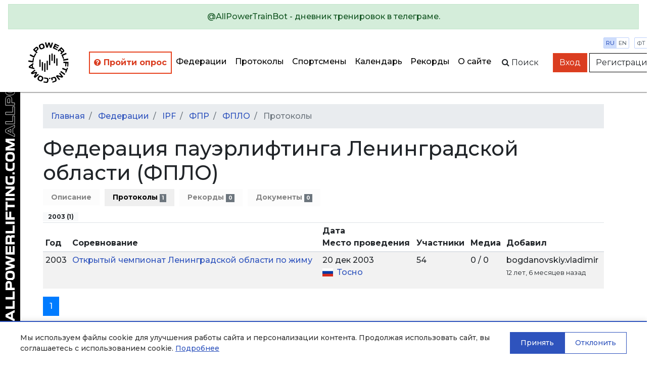

--- FILE ---
content_type: image/svg+xml
request_url: https://allpowerlifting.com/static/img/logo-vertical.e1c7066b4669.svg
body_size: 9083
content:
<?xml version="1.0" encoding="UTF-8" standalone="no"?>
<svg
   xmlns:dc="http://purl.org/dc/elements/1.1/"
   xmlns:cc="http://creativecommons.org/ns#"
   xmlns:rdf="http://www.w3.org/1999/02/22-rdf-syntax-ns#"
   xmlns:svg="http://www.w3.org/2000/svg"
   xmlns="http://www.w3.org/2000/svg"
   xmlns:sodipodi="http://sodipodi.sourceforge.net/DTD/sodipodi-0.dtd"
   xmlns:inkscape="http://www.inkscape.org/namespaces/inkscape"
   id="Слой_1"
   x="0px"
   y="0px"
   viewBox="0 0 40 732.06403"
   xml:space="preserve"
   version="1.1"
   sodipodi:docname="logo-vertical.svg"
   inkscape:version="1.0 (4035a4fb49, 2020-05-01)"
   width="40"
   height="732.06403"><metadata
   id="metadata275"><rdf:RDF><cc:Work
       rdf:about=""><dc:format>image/svg+xml</dc:format><dc:type
         rdf:resource="http://purl.org/dc/dcmitype/StillImage" /><dc:title></dc:title></cc:Work></rdf:RDF></metadata><defs
   id="defs273" /><sodipodi:namedview
   scale-x="1"
   fit-margin-bottom="0"
   fit-margin-right="0"
   fit-margin-left="0"
   fit-margin-top="0"
   lock-margins="true"
   width="40px"
   inkscape:document-rotation="0"
   pagecolor="#ffffff"
   bordercolor="#666666"
   borderopacity="1"
   objecttolerance="10"
   gridtolerance="10"
   guidetolerance="10"
   inkscape:pageopacity="0"
   inkscape:pageshadow="2"
   inkscape:window-width="2560"
   inkscape:window-height="1387"
   id="namedview271"
   showgrid="false"
   inkscape:zoom="0.99108088"
   inkscape:cx="152.29576"
   inkscape:cy="502.00771"
   inkscape:window-x="-8"
   inkscape:window-y="-8"
   inkscape:window-maximized="1"
   inkscape:current-layer="g268" /> <style
   type="text/css"
   id="style2"> .st0{fill:#FFFFFF;} .st1{fill:none;stroke:#FFFFFF;stroke-width:5.7004;} </style> <g
   id="g268"
   style="display:inline">   <g
   transform="matrix(0,-0.14641288,0.14641288,0,0,732.0644)"
   id="g127"><g
     transform="translate(-5000)"
     style="display:inline"
     id="g178"> <rect
   y="0"
   id="rect92"
   height="273.20001"
   width="5000"
   x="5000" /> <g
   id="g134"> <g
   id="g132"> <path
   id="path94"
   d="m 5072.7,75.1 h 35.5 l 59.9,122.4 H 5135 l -11.2,-23.8 h -65.6 l -11.2,23.8 h -34.2 z m -2.9,73.7 h 42 l -21.1,-44.5 z"
   class="st0" /> <path
   id="path96"
   d="m 5217.2,171 h 75.7 v 26.5 H 5184.4 V 75.1 h 32.8 z"
   class="st0" /> <path
   id="path98"
   d="m 5343.3,171 h 75.7 v 26.5 H 5310.5 V 75.1 h 32.8 z"
   class="st0" /> <path
   id="path100"
   d="m 5469.4,159.6 v 37.8 h -32.8 V 75.1 h 75 c 24.8,0 47.7,7.4 47.7,42.9 0,35.7 -23.4,41.7 -47.7,41.7 h -42.2 z m 43.2,-57.6 h -43.2 v 31.6 h 43.2 c 7.9,0 14.4,-3 14.4,-15.7 0,-12.8 -6.6,-15.9 -14.4,-15.9 z"
   class="st0" /> <path
   id="path102"
   d="m 5573.9,136.4 c 0,-46.2 11.1,-63.6 65.1,-63.6 54,0 65.1,17.4 65.1,63.6 0,46.2 -11.1,63.6 -65.1,63.6 -54,0 -65.1,-17.4 -65.1,-63.6 z m 32.3,0 c 0,27.3 4.5,36.5 32.8,36.5 28.3,0 32.8,-9.2 32.8,-36.5 0,-27.3 -4.5,-36.5 -32.8,-36.5 -28.3,0 -32.8,9.2 -32.8,36.5 z"
   class="st0" /> <path
   id="path104"
   d="m 5825.4,75.1 25.3,80.7 23.3,-80.7 h 32.5 l -37.8,122.4 H 5834 l -25.8,-86.1 -26.6,86.1 h -34.3 L 5709,75.1 h 34 l 22.9,81 24.6,-81 z"
   class="st0" /> <path
   id="path106"
   d="m 6035.7,148.1 h -79.9 V 171 h 80.5 v 26.5 H 5923 V 75.1 h 113 v 26.5 h -80.2 v 22.9 h 79.9 z"
   class="st0" /> <path
   id="path108"
   d="m 6093,157 v 40.5 h -32.8 V 75.1 h 76.7 c 24.6,0 46.9,5.9 46.9,38.2 0,13.9 -4.2,23.1 -11.4,29 7.5,3.8 12.2,10.4 12.2,21.4 v 33.8 h -32.8 v -30.1 c 0,-7.9 -2.2,-10.4 -12.7,-10.4 z m 45,-55 h -45 v 30.3 h 45 c 7.9,0 14.2,-2.8 14.2,-15.2 0,-12.4 -6.3,-15.1 -14.2,-15.1 z"
   class="st0" /> <path
   id="path110"
   d="m 6241.6,171 h 75.7 v 26.5 H 6208.8 V 75.1 h 32.8 z"
   class="st0" /> <path
   id="path112"
   d="m 6367.7,75.1 v 122.4 h -32.8 V 75.1 Z"
   class="st0" /> <path
   id="path114"
   d="m 6502.7,151.3 h -76 v 46.2 h -32.8 V 75.1 H 6503 v 26.5 h -76.4 v 23.1 h 76 v 26.6 z"
   class="st0" /> <path
   id="path116"
   d="m 6561.3,101.5 h -43.4 V 75.1 h 119.6 v 26.5 h -43.4 v 95.9 h -32.8 z"
   class="st0" /> <path
   id="path118"
   d="m 6686.1,75.1 v 122.4 h -32.8 V 75.1 Z"
   class="st0" /> <path
   id="path120"
   d="M 6811.8,161.8 V 75.1 h 30.3 v 122.4 h -39.8 l -59.6,-83.7 v 83.7 h -30.5 V 75.1 h 38.8 z"
   class="st0" /> <path
   id="path122"
   d="m 6980.2,197.5 h -62.8 c -36.2,0 -54.3,-10.4 -54.3,-61.1 0,-50.7 18.1,-61.3 54.3,-61.3 h 62.5 v 27 h -62.3 c -16.4,0 -22.1,6.7 -22.1,34.3 0,27.6 5.7,34.2 22.1,34.2 h 33.8 v -36.7 h 28.8 z"
   class="st0" /> <path
   id="path124"
   d="m 7033.7,168.5 v 29 h -28.8 v -29 z"
   class="st0" /> <path
   id="path126"
   d="M 7161.1,197.5 H 7104 c -36.2,0 -54.2,-10.4 -54.2,-61.1 0,-50.7 18.1,-61.3 54.2,-61.3 h 57.1 v 27 h -56.9 c -16.4,0 -22.1,6.5 -22.1,34.3 0,27.8 5.9,34.2 22.1,34.2 h 56.9 z"
   class="st0" /> <path
   id="path128"
   d="m 7176.7,136.4 c 0,-46.2 11,-63.6 65.1,-63.6 54.1,0 65.1,17.4 65.1,63.6 0,46.2 -11.1,63.6 -65.1,63.6 -54,0 -65.1,-17.4 -65.1,-63.6 z m 32.3,0 c 0,27.3 4.5,36.5 32.8,36.5 28.3,0 32.8,-9.2 32.8,-36.5 0,-27.3 -4.5,-36.5 -32.8,-36.5 -28.3,0 -32.8,9.2 -32.8,36.5 z"
   class="st0" /> <path
   id="path130"
   d="M 7391.3,197.5 7358,116.3 v 81.2 h -30 V 75.1 h 43.7 l 35.7,87.4 36.7,-87.4 h 43 v 122.4 h -30 v -80.9 l -33.7,80.9 z"
   class="st0" /> </g> </g> <g
   id="g176">  </g> </g><g
     transform="translate(-5000)"
     style="display:inline"
     id="g266">   <g
   style="display:inline"
   id="g264">  </g> <g
   transform="translate(-2498.7,2.8501999)"
   id="g222"
   style="display:inline"><g
     transform="translate(0,-2.85)"
     id="g220"><path
       class="st1"
       d="m 10072.7,75.1 h 35.5 l 59.9,122.4 h -33.2 l -11.2,-23.8 h -65.6 l -11.2,23.8 h -34.2 z m -2.9,73.7 h 42 l -21.1,-44.5 z"
       id="path182" /><path
       class="st1"
       d="m 10217.2,171 h 75.7 v 26.5 h -108.5 V 75.1 h 32.8 z"
       id="path184" /><path
       class="st1"
       d="m 10343.3,171 h 75.7 v 26.5 h -108.5 V 75.1 h 32.8 z"
       id="path186" /><path
       class="st1"
       d="m 10469.4,159.6 v 37.8 h -32.8 V 75.1 h 75 c 24.8,0 47.7,7.4 47.7,42.9 0,35.7 -23.4,41.7 -47.7,41.7 h -42.2 z m 43.2,-57.6 h -43.2 v 31.6 h 43.2 c 7.9,0 14.4,-3 14.4,-15.7 0,-12.8 -6.6,-15.9 -14.4,-15.9 z"
       id="path188" /><path
       class="st1"
       d="m 10573.9,136.4 c 0,-46.2 11,-63.6 65.1,-63.6 54.1,0 65.1,17.4 65.1,63.6 0,46.2 -11,63.6 -65.1,63.6 -54.1,0 -65.1,-17.4 -65.1,-63.6 z m 32.3,0 c 0,27.3 4.5,36.5 32.8,36.5 28.3,0 32.8,-9.2 32.8,-36.5 0,-27.3 -4.5,-36.5 -32.8,-36.5 -28.3,0 -32.8,9.2 -32.8,36.5 z"
       id="path190" /><path
       class="st1"
       d="m 10825.4,75.1 25.3,80.7 23.3,-80.7 h 32.5 l -37.8,122.4 h -34.7 l -25.8,-86.1 -26.6,86.1 h -34.3 L 10709,75.1 h 34 l 22.9,81 24.6,-81 z"
       id="path192" /><path
       class="st1"
       d="m 11035.7,148.1 h -79.9 V 171 h 80.5 v 26.5 H 10923 V 75.1 h 113 v 26.5 h -80.2 v 22.9 h 79.9 z"
       id="path194" /><path
       class="st1"
       d="m 11093,157 v 40.5 h -32.8 V 75.1 h 76.7 c 24.6,0 46.9,5.9 46.9,38.2 0,13.9 -4.2,23.1 -11.4,29 7.5,3.8 12.2,10.4 12.2,21.4 v 33.8 h -32.8 v -30.1 c 0,-7.9 -2.2,-10.4 -12.7,-10.4 z m 45,-55 h -45 v 30.3 h 45 c 7.9,0 14.2,-2.8 14.2,-15.2 0,-12.4 -6.3,-15.1 -14.2,-15.1 z"
       id="path196" /><path
       class="st1"
       d="m 11241.6,171 h 75.7 v 26.5 h -108.5 V 75.1 h 32.8 z"
       id="path198" /><path
       class="st1"
       d="m 11367.7,75.1 v 122.4 h -32.8 V 75.1 Z"
       id="path200" /><path
       class="st1"
       d="m 11502.7,151.3 h -76 v 46.2 h -32.8 V 75.1 h 109.2 v 26.5 h -76.4 v 23.1 h 76 z"
       id="path202" /><path
       class="st1"
       d="m 11561.3,101.5 h -43.4 V 75.1 h 119.6 v 26.5 h -43.4 v 95.9 h -32.8 z"
       id="path204" /><path
       class="st1"
       d="m 11686.1,75.1 v 122.4 h -32.8 V 75.1 Z"
       id="path206" /><path
       class="st1"
       d="M 11811.8,161.8 V 75.1 h 30.3 v 122.4 h -39.8 l -59.6,-83.7 v 83.7 h -30.5 V 75.1 h 38.8 z"
       id="path208" /><path
       class="st1"
       d="m 11980.2,197.5 h -62.8 c -36.2,0 -54.3,-10.4 -54.3,-61.1 0,-50.7 18.1,-61.3 54.3,-61.3 h 62.5 v 27 h -62.3 c -16.4,0 -22.1,6.7 -22.1,34.3 0,27.6 5.7,34.2 22.1,34.2 h 33.8 v -36.7 h 28.8 z"
       id="path210" /><path
       class="st1"
       d="m 12033.7,168.5 v 29 h -28.8 v -29 z"
       id="path212" /><path
       class="st1"
       d="m 12161.1,197.5 h -57.1 c -36.2,0 -54.2,-10.4 -54.2,-61.1 0,-50.7 18.1,-61.3 54.2,-61.3 h 57.1 v 27 h -56.9 c -16.4,0 -22.1,6.5 -22.1,34.3 0,27.8 5.9,34.2 22.1,34.2 h 56.9 z"
       id="path214" /><path
       class="st1"
       d="m 12176.7,136.4 c 0,-46.2 11.1,-63.6 65.1,-63.6 54,0 65.1,17.4 65.1,63.6 0,46.2 -11.1,63.6 -65.1,63.6 -54,0 -65.1,-17.4 -65.1,-63.6 z m 32.3,0 c 0,27.3 4.5,36.5 32.8,36.5 28.3,0 32.8,-9.2 32.8,-36.5 0,-27.3 -4.5,-36.5 -32.8,-36.5 -28.3,0 -32.8,9.2 -32.8,36.5 z"
       id="path216" /><path
       class="st1"
       d="m 12391.3,197.5 -33.3,-81.2 v 81.2 h -30 V 75.1 h 43.7 l 35.7,87.4 36.7,-87.4 h 43 v 122.4 h -30 v -80.9 l -33.7,80.9 z"
       id="path218" /></g></g></g></g> </g> </svg>


--- FILE ---
content_type: application/javascript
request_url: https://allpowerlifting.com/static/js/cookies.cea47f3936d1.js
body_size: 2587
content:
/*
  Cookie Banner Management
*/
(function() {
  'use strict';

  var COOKIE_CONSENT_KEY = 'cookie_consent';
  var COOKIE_CONSENT_EXPIRY_DAYS = 365;

  function getCookie(name) {
    var nameEQ = name + "=";
    var ca = document.cookie.split(';');
    for(var i = 0; i < ca.length; i++) {
      var c = ca[i];
      while (c.charAt(0) === ' ') c = c.substring(1, c.length);
      if (c.indexOf(nameEQ) === 0) return c.substring(nameEQ.length, c.length);
    }
    return null;
  }

  function setCookie(name, value, days) {
    var expires = "";
    if (days) {
      var date = new Date();
      date.setTime(date.getTime() + (days * 24 * 60 * 60 * 1000));
      expires = "; expires=" + date.toUTCString();
    }
    document.cookie = name + "=" + (value || "") + expires + "; path=/; SameSite=Lax";
  }

  function setLocalStorage(key, value) {
    try {
      localStorage.setItem(key, value);
    } catch (e) {
      // Fallback to cookie if localStorage is not available
      setCookie(key, value, COOKIE_CONSENT_EXPIRY_DAYS);
    }
  }

  function getLocalStorage(key) {
    try {
      return localStorage.getItem(key);
    } catch (e) {
      // Fallback to cookie if localStorage is not available
      return getCookie(key);
    }
  }

  function hasConsent() {
    var consent = getLocalStorage(COOKIE_CONSENT_KEY);
    return consent === 'accepted' || consent === 'declined';
  }

  function showBanner() {
    var banner = document.getElementById('cookie-banner');
    if (banner) {
      banner.style.display = 'block';
      setTimeout(function() {
        banner.classList.add('cookie-banner--visible');
      }, 10);
    }
  }

  function hideBanner() {
    var banner = document.getElementById('cookie-banner');
    if (banner) {
      banner.classList.remove('cookie-banner--visible');
      setTimeout(function() {
        banner.style.display = 'none';
      }, 300);
    }
  }

  function acceptCookies() {
    setLocalStorage(COOKIE_CONSENT_KEY, 'accepted');
    setCookie(COOKIE_CONSENT_KEY, 'accepted', COOKIE_CONSENT_EXPIRY_DAYS);
    hideBanner();
  }

  function declineCookies() {
    setLocalStorage(COOKIE_CONSENT_KEY, 'declined');
    setCookie(COOKIE_CONSENT_KEY, 'declined', COOKIE_CONSENT_EXPIRY_DAYS);
    hideBanner();
  }

  $(document).ready(function() {
    if (!hasConsent()) {
      showBanner();
    }

    $('#cookie-accept').on('click', function(e) {
      e.preventDefault();
      acceptCookies();
    });

    $('#cookie-decline').on('click', function(e) {
      e.preventDefault();
      declineCookies();
    });
  });
}).call(this);
